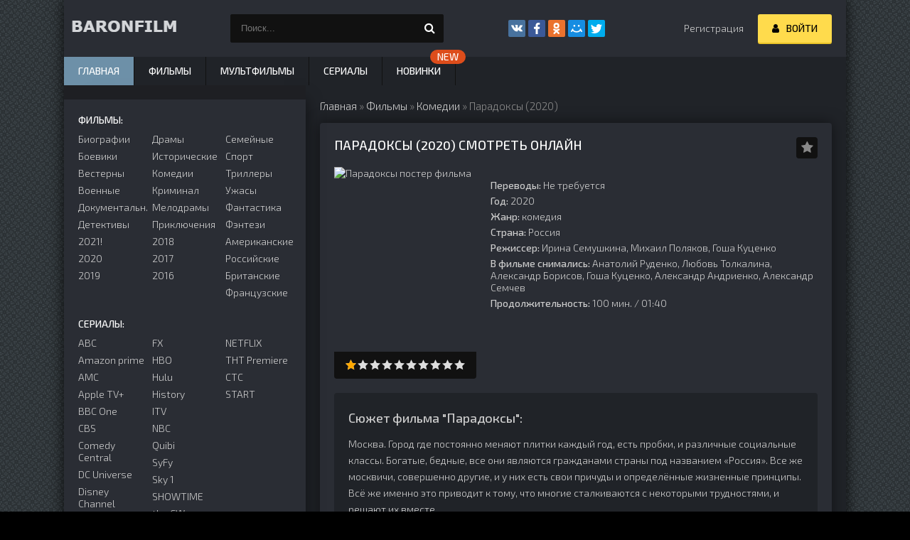

--- FILE ---
content_type: text/html; charset=utf-8
request_url: https://baronfilm.biz/4278-paradoksy-2020.html
body_size: 10047
content:
<!DOCTYPE html><html lang="ru" prefix="og: http://ogp.me/ns# video: http://ogp.me/ns/video# ya: http://webmaster.yandex.ru/vocabularies/"><head><meta charset="utf-8"><title>Парадоксы 2020 смотреть онлайн бесплатно HD в хорошем качестве</title><meta name="description" content="Москва. Город где постоянно меняют плитки каждый год, есть пробки, и различные социальные классы. Богатые, бедные, все они являются гражданами страны под названием &laquo;Россия&raquo;. Все же москвичи,"><meta name="keywords" content="обычные, другие, общающиеся, людей, простых, своими, соседями, любовь, через, проходя, жизнь, увидеть, наполненные, ситуациями, определёнными, комедией, драмой, можно, сверхдержавы, Также"><meta name="generator" content="DataLife Engine (http://dle-news.ru)"><meta property="og:type" content="video.movie"><meta property="og:site_name" content="Фильмы онлайн смотреть бесплатно в хорошем качестве HD 1080 без регистрации"><meta property="og:title" content="Парадоксы (2020)"><meta property="og:description" content="Москва. Город где постоянно меняют плитки каждый год, есть пробки, и различные социальные классы. Богатые, бедные, все они являются гражданами страны под названием &laquo;Россия&raquo;. Все же москвичи,"><meta property="og:restrictions:age" content=""><meta property="og:image" content="https://baronfilm.biz/uploads/posts/2020-10/1603225217-1162020842.jpg"><meta property="og:url" content="https://baronfilm.biz/4278-paradoksy-2020.html"><meta property="og:locale" content="ru_RU"><meta property="og:video" content="https://baronfilm.biz/4278-paradoksy-2020.html"><meta property="video:duration" content="100 мин. / 01:40"><meta property="video:tag" content="комедия"><meta property="og:video:type" content="Flash,HTML5"><meta property="ya:ovs:languages" content="ru"><meta property="ya:ovs:status" content="published"><meta property="ya:ovs:upload_date" content="2020-10-20T23:20:25"><meta property="ya:ovs:adult" content="false"><meta property="ya:ovs:allow_embed" content="false"><meta property="ya:ovs:original_name" content=""><meta property="ya:ovs:quality" content="HD"><meta property="ya:ovs:genre" content="комедия"><meta property="ya:feed:url" content="https://baronfilm.biz/4278-paradoksy-2020.html"><meta property="ya:ovs:poster" content="https://baronfilm.biz/uploads/posts/2020-10/1603225217-1162020842.jpg"><meta name="news_keywords" content="Ирина Семушкина, Михаил Поляков, Гоша Куценко, Михаил Поляков, Ирина Семушкина, Гоша Куценко, Денис Макаров, Илья Любимов, Илья Пугачев, Денис Макаров, Илья Любимов, Илья Пугачев, Руслан Лукьянов, Михаил Кадурин, Ростислав Закрочинский, Сергей Охапки"><meta property="description" content="Москва. Город где постоянно меняют плитки каждый год, есть пробки, и различные социальные классы. Богатые, бедные, все они являются гражданами страны под названием &laquo;Россия&raquo;. Все же москвичи, совершенно другие, и у них есть свои причуды и определённые жизненные принципы. Всё же именно это приводит к"><link rel="search" type="application/opensearchdescription+xml" href="https://baronfilm.biz/index.php?do=opensearch" title="Фильмы онлайн смотреть бесплатно в хорошем качестве HD 1080 без регистрации"><link rel="canonical" href="https://baronfilm.biz/4278-paradoksy-2020.html"><link rel="alternate" type="application/rss+xml" title="Фильмы онлайн смотреть бесплатно в хорошем качестве HD 1080 без регистрации" href="https://baronfilm.biz/rss.xml"><meta name="viewport" content="width=device-width, initial-scale=1.0"/><link rel="shortcut icon" href="/favicon.ico"/><link href="/templates/baronfilm/style/styles.css" type="text/css" rel="stylesheet"/><link href="/templates/baronfilm/style/engine.css" type="text/css" rel="stylesheet"/><script src='https://www.google.com/recaptcha/api.js'></script><link href="https://fonts.googleapis.com/css?family=Exo+2:300,300i,500,500i&amp;subset=cyrillic" rel="stylesheet"><script type="application/ld+json">
{
  "@context": "http://schema.org",
  "@type": "Organization",
  "url": "https://baronfilm.biz",
  "email": "freecine@yandex.ru",
  "name": "Онлайн кинотеатр BaronFilm.BIZ",
  "logo": "https://baronfilm.biz/templates/baronfilm/images/logo.png"
}
</script><script type="application/ld+json">
{
    "@context": "http://schema.org",
    "@type": "WebSite",
    "url": "https://baronfilm.biz/",
    "dateCreated": "2019-10-22",
    "genre": "http://vocab.getty.edu/aat/300265431",
    "inLanguage": "ru"
}
</script></head><body><div class="wrap"><div class="block center fx-col"><div class="header flex-row"><a href="/" class="logotype" title="На главную"><img height="23" width="170" src="/templates/baronfilm/images/logo.png" alt="название"/></a><div class="search-wrap"><form id="quicksearch" method="post"><input type="hidden" name="do" value="search"/><input type="hidden" name="subaction" value="search"/><div class="search-box"><input id="ajax_search" name="story" placeholder="Поиск..." type="text"/><button type="submit" title="Найти"><span class="fa fa-search"></span></button></div></form></div><div class="share-box"><div class="ya-share2" data-services="vkontakte,facebook,odnoklassniki,moimir,twitter" data-counter=""></div></div><div class="login-btns icon-l"><a href="/?do=register">Регистрация</a><div class="button show-login"><span class="fa fa-user"></span><span>Войти</span></div></div></div><div class="cols clearfix" id="cols"><main class="main clearfix fx-col grid-list" id="grid"><div class="speedbar nowrap"><span itemscope itemtype="https://schema.org/BreadcrumbList"><span itemprop="itemListElement" itemscope itemtype="https://schema.org/ListItem"><meta itemprop="position" content="1"><a href="https://baronfilm.biz/" itemprop="item"><span itemprop="name">Главная</span></a></span> » <span itemprop="itemListElement" itemscope itemtype="https://schema.org/ListItem"><meta itemprop="position" content="2"><a href="https://baronfilm.biz/filmy/" itemprop="item"><span itemprop="name">Фильмы</span></a></span> » <span itemprop="itemListElement" itemscope itemtype="https://schema.org/ListItem"><meta itemprop="position" content="3"><a href="https://baronfilm.biz/filmy/komedii/" itemprop="item"><span itemprop="name">Комедии</span></a></span> » Парадоксы (2020) </span></div><div class="items clearfix"><div id='dle-content'><div itemscope itemtype="http://schema.org/Movie"><meta itemprop="image" content="https://baronfilm.biz/uploads/posts/2020-10/1603225217-1162020842.jpg"><meta itemprop="name" content="Парадоксы"><meta itemprop="dateCreated" content="2020"><meta itemprop="duration" content="100 мин. / 01:40"><meta itemprop="inLanguage" content="ru"><meta itemprop="isFamilyFriendly" content="True"><link itemprop="trailer" value="https://trailer.allatv.online/1399299-kinopoisk_id/"><meta itemprop="genre" content="комедия"><meta itemprop="countryOfOrigin" content="комедия"><meta itemprop="director" content="Ирина Семушкина, Михаил Поляков, Гоша Куценко"><meta itemprop="actor" content="Анатолий Руденко, Любовь Толкалина, Александр Борисов, Гоша Куценко, Александр Андриенко, Александр Семчев"><article class="full ignore-select"><div class="fpage"><div class="ftitle"><h1>Парадоксы (2020) смотреть онлайн</h1><div class="to-fav"><span class="fa fa-star fav-guest" title="Добавить в закладки"></span></div></div><a class="edit_btn"></a><!-- END FTITLE --><div class="fcols clearfix"><div class="fposter" data-uwebp="true"><picture itemscope itemtype="http://schema.org/ImageObject">
<source type="image/webp" data-srcset="/uploads/posts/2020-10/1603225217-1162020842.webp">
<img width="200" height="260" alt="Парадоксы постер фильма" title="Парадоксы" data-src="/uploads/posts/2020-10/1603225217-1162020842.jpg"/>
<meta itemprop="image" content="https://baronfilm.biz/uploads/posts/2020-10/1603225217-1162020842.jpg"><meta itemprop="description" content="Парадоксы постер фильма"><meta itemprop="width" content="227px"><meta itemprop="height" content="295px">
</picture><div class="frating"><div id='ratig-layer-4278'><div class="rating" itemprop="aggregateRating" itemscope itemtype="http://schema.org/AggregateRating"><ul class="unit-rating"><li class="current-rating" style="width:10%;">10</li><li><a href="#" title="Плохо" class="r1-unit" onclick="doRate('1', '4278'); return false;">1</a></li><li><a href="#" title="Приемлемо" class="r2-unit" onclick="doRate('2', '4278'); return false;">2</a></li><li><a href="#" title="Средне" class="r3-unit" onclick="doRate('3', '4278'); return false;">3</a></li><li><a href="#" title="Хорошо" class="r4-unit" onclick="doRate('4', '4278'); return false;">4</a></li><li><a href="#" title="Хорошо" class="r5-unit" onclick="doRate('5', '4278'); return false;">5</a></li><li><a href="#" title="Хорошо" class="r6-unit" onclick="doRate('6', '4278'); return false;">6</a></li><li><a href="#" title="Хорошо" class="r7-unit" onclick="doRate('7', '4278'); return false;">7</a></li><li><a href="#" title="Хорошо" class="r8-unit" onclick="doRate('8', '4278'); return false;">8</a></li><li><a href="#" title="Хорошо" class="r9-unit" onclick="doRate('9', '4278'); return false;">9</a></li><li><a href="#" title="Отлично" class="r10-unit" onclick="doRate('10', '4278'); return false;">10</a></li></ul><meta itemprop="itemReviewed" content="Парадоксы (2020)"><meta itemprop="worstRating" content="1"><meta itemprop="ratingCount" content="1"><meta itemprop="ratingValue" content="1"><meta itemprop="bestRating" content="10"></div></div></div></div><div class="finfo"><br><div class="sd-line"><span>Переводы:</span> Не требуется</div><div class="sd-line"><span>Год:</span> 2020</div><div class="sd-line"><span>Жанр:</span> комедия</div><div class="sd-line"><span>Страна:</span> Россия</div><div class="sd-line"><span>Режиссер:</span> Ирина Семушкина, Михаил Поляков, Гоша Куценко</div><!-- [xfgiven_stat]<div class="sd-line"><span>Статус сериала:</span> </div>[/xfgiven_stat] --><!--[xfgiven_zvuk]<div class="sd-line"><span>Перевод:</span> </div>[/xfgiven_zvuk]--><div class="sd-line"><span>В фильме снимались:</span> Анатолий Руденко, Любовь Толкалина, Александр Борисов, Гоша Куценко, Александр Андриенко, Александр Семчев</div><div class="sd-line"><span>Продолжительность:</span> 100 мин. / 01:40</div><br></div></div><!-- END FCOLS --><div class="fdesc full-text clearfix"><div class="fdesc-title">Сюжет фильма "Парадоксы":</div> Москва. Город где постоянно меняют плитки каждый год, есть пробки, и различные социальные классы. Богатые, бедные, все они являются гражданами страны под названием «Россия». Все же москвичи, совершенно другие, и у них есть свои причуды и определённые жизненные принципы. Всё же именно это приводит к тому, что многие сталкиваются с некоторыми трудностями, и решают их вместе.<br/><br/>Как например обычные актёры, которые несмотря на наличие богатства и фанатов, вынуждены сталкиваться с определёнными ситуациями, наполненные, как комедией, так и драмой. Также можно увидеть жизнь простых людей, общающиеся со своими соседями, проходя через любовь, ненависть, дружбу и другие факторы повседневной рутины. Все они обычные жители Москвы, которым предстоит принимать решения, оказываться в нелепых ситуациях, мирится и просто гордится статусом жителя сверхдержавы.<br/></div><div class="ya-share2" data-services="vkontakte,facebook,odnoklassniki,moimir,twitter" data-counter=""></div></div><!-- END FPAGE --><div class="fplayer-title"><h2>Смотреть онлайн Парадоксы (2020) в хорошем качестве бесплатно</h2></div><center></center><div class="fplayer tabs-box"><div class="tabs-sel"><span>Плеер</span><span>Плеер 2</span><span>Плеер 3</span><a href="javascript:AddComplaint('4278', 'news')"> Не работает?</a></div><div class="tabs-b video-box"><iframe class="vdd-element" id="div_video" src="//api.namy.ws/embed/movie/37544" width="860" height="360" frameborder="0" allowfullscreen></iframe></div><div class="tabs-b video-box"><iframe class="vdd-element" id="div_video" src="https://blinds.thealloha.club/?token_movie=8bc0371d1064a241a4da92d2d8edf1&amp;token=ad9960438558018a88cf827b4d73b1" width="860" height="360" frameborder="0" allowfullscreen></iframe></div><div class="tabs-b video-box"><iframe class="vdd-element" id="div_video" src="https://vid1679848880.vb17123filippaaniketos.pw/movie/6ee6cea5f8fe99e3941db23cabd20b7e/iframe" width="860" height="360" frameborder="0" allowfullscreen></iframe></div></div><!-- END FPLAYER --><div class="rels"><div class="rels-t">Посмотри еще:</div><div class="rels-c owl-carousel" id="owl-rels"><a class="side-item1" href="https://baronfilm.biz/100-ulica-tnt-1-sezon-vse-serii-tnt.html"><div class="si1-img img-box" data-uwebp="true"><picture itemscope itemtype="http://schema.org/ImageObject">
<source type="image/webp" data-srcset="/uploads/posts/2018-03/1521151707-1893945152.webp">
<img height="103" width="145" alt="Улица ТНТ 1 сезон (все серии)"/>
<meta itemprop="image" content="https://baronfilm.biz/uploads/posts/2018-03/1521151707-1893945152.jpg"><meta itemprop="description" content="Улица ТНТ 1 сезон (все серии)"><meta itemprop="width" content="227px"><meta itemprop="height" content="295px">
</picture></div><div class="si1-title">Улица ТНТ 1 сезон (все серии)</div></a><a class="side-item1" href="https://baronfilm.biz/4366-lyubov-bez-razmera-2020.html"><div class="si1-img img-box" data-uwebp="true"><picture itemscope itemtype="http://schema.org/ImageObject">
<source type="image/webp" data-srcset="/uploads/posts/2020-10/1604072626-801748306.webp">
<img height="103" width="145" alt="Любовь без размера (2020)"/>
<meta itemprop="image" content="https://baronfilm.biz/uploads/posts/2020-10/1604072626-801748306.jpg"><meta itemprop="description" content="Любовь без размера (2020)"><meta itemprop="width" content="227px"><meta itemprop="height" content="295px">
</picture></div><div class="si1-title">Любовь без размера (2020)</div></a><a class="side-item1" href="https://baronfilm.biz/2271-zahvat-serial-2019.html"><div class="si1-img img-box" data-uwebp="true"><picture itemscope itemtype="http://schema.org/ImageObject">
<source type="image/webp" data-srcset="/uploads/zahvat.webp">
<img height="103" width="145" alt="Захват 1 сезон (2019)"/>
<meta itemprop="image" content="https://baronfilm.biz/uploads/zahvat.jpg"><meta itemprop="description" content="Захват 1 сезон (2019)"><meta itemprop="width" content="220px"><meta itemprop="height" content="305px">
</picture></div><div class="si1-title">Захват 1 сезон (2019)</div></a><a class="side-item1" href="https://baronfilm.biz/2186-sedmoy-hranitel-2018.html"><div class="si1-img img-box" data-uwebp="true"><picture itemscope itemtype="http://schema.org/ImageObject">
<source type="image/webp" data-srcset="/uploads/sedmoj-hranitel.webp">
<img height="103" width="145" alt="Седьмой хранитель (2018)"/>
<meta itemprop="image" content="https://baronfilm.biz/uploads/sedmoj-hranitel.jpg"><meta itemprop="description" content="Седьмой хранитель (2018)"><meta itemprop="width" content="220px"><meta itemprop="height" content="325px">
</picture></div><div class="si1-title">Седьмой хранитель (2018)</div></a></div></div></article><div class="full-comms ignore-select" id="full-comms"><div class="comms-t">Комментариев (0)</div><form method="post" name="dle-comments-form" id="dle-comments-form"><!--noindex--><div class="add-comm-form clearfix" id="add-comm-form"><div class="ac-inputs flex-row"><input type="text" maxlength="35" name="name" id="name" placeholder="Ваше имя"/><input type="text" maxlength="35" name="mail" id="mail" placeholder="Ваш e-mail (необязательно)"/></div><div class="ac-textarea"><div class="bb-editor"><textarea name="comments" id="comments" cols="70" rows="10"></textarea></div></div><div class="ac-protect"><div class="form-item clearfix imp"><label>Введите код с картинки:</label><div class="form-secur"><input type="text" name="sec_code" id="sec_code" placeholder="Впишите код с картинки" maxlength="45" required/><a onclick="reload(); return false;" title="Кликните на изображение чтобы обновить код, если он неразборчив" href="#"><span id="dle-captcha"><img src="/engine/modules/antibot/antibot.php" alt="Кликните на изображение чтобы обновить код, если он неразборчив" width="160" height="80"></span></a></div></div></div><div class="ac-submit clearfix"><div class="ac-av img-box" id="ac-av"></div><button name="submit" type="submit">Отправить</button></div></div><!--/noindex--><input type="hidden" name="subaction" value="addcomment"><input type="hidden" name="post_id" id="post_id" value="4278"><input type="hidden" name="user_hash" value="9b81756dabaea8ccdd85f61e3c813cfd54743f2d"></form><div id="dle-ajax-comments"></div><!--dlenavigationcomments--></div></div></div></div></main><!-- END MAIN --><aside class="side"><div class="side-box"><div class="side-bt"></div><div class="side-bc" id="side-nav"><div class="nav-title">Фильмы:</div><ul class="nav-menu flex-row"><li><a href="/biografiya/">Биографии</a><a href="/boeviki/">Боевики</a><a href="/vesterny/">Вестерны</a><a href="/voennye/">Военные</a><a href="/dokumentalnye/">Документальн.</a><a href="/detektivy/">Детективы</a><a href="/filmy-2021/">2021!</a><a href="/filmy-2020/">2020</a><a href="/filmy-2019/">2019</a></li><li><a href="/dramy/">Драмы</a><a href="/istoricheskie/">Исторические</a><a href="/komedii/">Комедии</a><a href="/kriminal/">Криминал</a><a href="/melodramy/">Мелодрамы</a><a href="/priklyucheniya/">Приключения</a><a href="/filmy-2018/">2018</a><a href="/filmy-2017/">2017</a><a href="/filmy-2016/">2016</a></li><li><a href="/semeynye/">Семейные</a><a href="/cportivnye/">Спорт</a><a href="/trillery/">Триллеры</a><a href="/uzhasy/">Ужасы</a><a href="/fantastika/">Фантастика</a><a href="/fentezi/">Фэнтези</a><a href="/amerikanskie/">Американские</a><a href="/rossiyskie/">Российские</a><a href="/britanskie/">Британские</a><a href="/francuzskie/">Французские</a></li></ul><div class="nav-title">Сериалы:</div><ul class="nav-menu flex-row"><li><a href="/collections/abc/">ABC</a><a href="/collections/amazon-prime/">Amazon prime</a><a href="/collections/amc/">AMC</a><a href="/collections/apple-tv/">Apple TV+</a><a href="/collections/bbc-one/">BBC One</a><a href="/collections/cbs/">CBS</a><a href="/collections/comedy-central/">Comedy Central</a><a href="/collections/dc-universe/">DC Universe</a><a href="/collections/disney-channel/">Disney Channel</a><a href="/collections/fox/">FOX</a></li><li><a href="/collections/fx/">FX</a><a href="/collections/hbo/">HBO</a><a href="/collections/hulu/">Hulu</a><a href="/collections/history/">History</a><a href="/collections/itv/">ITV</a><a href="/collections/nbc/">NBC</a><a href="/collections/quibi/">Quibi</a><a href="/collections/syfy/">SyFy</a><a href="/collections/sky-1/">Sky 1</a><a href="/collections/showtime/">SHOWTIME</a><a href="/collections/cw/">the CW</a></li><li><a href="/collections/netflix/">NETFLIX</a><a href="/collections/tnt-premiere/">ТНТ Premiere</a><a href="/collections/sts-rossija/">СТС</a><a href="/collections/start-rossija/">START</a></li></ul></div></div><div class="side-box tabs-box"><div class="side-bt">ТОП-5 Лучших Кинолент</div><div class="tabs-sel"><span class="current">Фильмы</span><span>Сериалы</span><span>Мультфильмы</span></div><div class="side-bc tabs-b visible"><a class="top-item" href="https://baronfilm.biz/1134-superbobrovy-2-narodnye-mstiteli-2018.html"><div class="top-img img-box" data-uwebp="true"><picture itemscope itemtype="http://schema.org/ImageObject">
<source type="image/webp" data-srcset="/uploads/posts/2018-10/1540241360-178887086.webp">
<img width="180" height="260" alt="СуперБобровы 2: Народные мстители (2018)" class="lazyload"/>
<meta itemprop="image" content="https://baronfilm.biz/uploads/posts/2018-10/1540241360-178887086.jpg"><meta itemprop="description" content="СуперБобровы 2: Народные мстители (2018)"><meta itemprop="width" content="227px"><meta itemprop="height" content="295px">
</picture></div><div class="top-title nowrap">СуперБобровы. Народные мстители</div></a><a class="top-item" href="https://baronfilm.biz/1045-motylek-2018.html"><div class="top-title nowrap">Мотылек</div></a><a class="top-item" href="https://baronfilm.biz/136-za-granyu-realnosti-2018.html"><div class="top-title nowrap">За гранью реальности</div></a><a class="top-item" href="https://baronfilm.biz/1738-milliard-2019-hd-film.html"><div class="top-title nowrap">Миллиард</div></a><a class="top-item" href="https://baronfilm.biz/499-istorii-prizrakov-2018.html"><div class="top-title nowrap">Истории призраков</div></a></div><div class="side-bc tabs-b"><a class="top-item" href="https://baronfilm.biz/453-policeyskiy-s-rublevki-1-sezon-1-8-seriya-tnt.html"><div class="top-img img-box" data-uwebp="true"><picture itemscope itemtype="http://schema.org/ImageObject">
<source type="image/webp" data-srcset="/uploads/posts/2018-05/1527636620-1583984237.webp">
<img width="180" height="260" alt="Полицейский с Рублёвки 1 сезон 1&ndash;8 серия" class="lazyload"/>
<meta itemprop="image" content="https://baronfilm.biz/uploads/posts/2018-05/1527636620-1583984237.jpg"><meta itemprop="description" content="Полицейский с Рублёвки 1 сезон 1–8 серия"><meta itemprop="width" content="227px"><meta itemprop="height" content="295px">
</picture></div><div class="top-title nowrap">Полицейский с Рублёвки</div></a><a class="top-item" href="https://baronfilm.biz/100-ulica-tnt-1-sezon-vse-serii-tnt.html"><div class="top-title nowrap">Улица</div></a><a class="top-item" href="https://baronfilm.biz/2654-byvshie-serial-1-sezon-tnt.html"><div class="top-title nowrap">Бывшие</div></a><a class="top-item" href="https://baronfilm.biz/1280-olga-1-sezon-vse-serii-tnt.html"><div class="top-title nowrap">Ольга</div></a><a class="top-item" href="https://baronfilm.biz/1847-sasha-tanya-1-5-sezon-tnt.html"><div class="top-title nowrap">СашаТаня</div></a></div><div class="side-bc tabs-b"><a class="top-item" href="https://baronfilm.biz/2727-vpered-2020.html"><div class="top-img img-box" data-uwebp="true"><picture itemscope itemtype="http://schema.org/ImageObject">
<source type="image/webp" data-srcset="/uploads/posts/2020-03/1585064449-1738944796.webp">
<img width="180" height="260" alt="Вперёд (2020)" class="lazyload"/>
<meta itemprop="image" content="https://baronfilm.biz/uploads/posts/2020-03/1585064449-1738944796.jpg"><meta itemprop="description" content="Вперёд (2020)"><meta itemprop="width" content="227px"><meta itemprop="height" content="295px">
</picture></div><div class="top-title nowrap">Вперёд</div></a><a class="top-item" href="https://baronfilm.biz/429-sadko-2018.html"><div class="top-title nowrap">Садко</div></a><a class="top-item" href="https://baronfilm.biz/611-ostorozhno-gramp-2018.html"><div class="top-title nowrap">Осторожно: Грамп!</div></a><a class="top-item" href="https://baronfilm.biz/594-ukradennaya-princessa-2018.html"><div class="top-title nowrap">Украденная принцесса</div></a><a class="top-item" href="https://baronfilm.biz/116-meri-i-vedmin-cvetok-2017.html"><div class="top-title nowrap">Мэри и ведьмин цветок</div></a></div></div><div class="side-box"><div class="side-bt">Комментарии</div><div class="side-bc"><div class="lcomm"><div class="ltext">Помощь с водительскими правами. Любая категория прав. Даже лишённым. Права вносятся в базу ГИБДД. Доставка прав. Подробная информация на сайте:</div><div class="linfo"><a class="llink" href="https://baronfilm.biz/3365-golyak-2-sezon-kubik-v-kube.html#comment">Голяк 2 сезон (все серии)</a></div></div><div class="lcomm"><div class="ltext">Помощь с водительскими правами. Любая категория прав. Даже лишённым. Права вносятся в базу ГИБДД. Доставка прав. Подробная информация на сайте:</div><div class="linfo"><a class="llink" href="https://baronfilm.biz/1833-velikolepnaya-pyaterka-serial-2019.html#comment">Великолепная пятёрка (2019 все серии)</a></div></div><div class="lcomm"><div class="ltext">Помощь с водительскими правами. Любая категория прав. Даже лишённым. Права вносятся в базу ГИБДД. Доставка прав. Подробная информация на сайте:</div><div class="linfo"><a class="llink" href="https://baronfilm.biz/2569-utrennee-shou-1-sezon.html#comment">Утреннее шоу 1 сезон (2019)</a></div></div><div class="lcomm"><div class="ltext">Помощь с водительскими правами. Любая категория прав. Даже лишённым. Права вносятся в базу ГИБДД. Доставка прав. Подробная информация на сайте:</div><div class="linfo"><a class="llink" href="https://baronfilm.biz/1833-velikolepnaya-pyaterka-serial-2019.html#comment">Великолепная пятёрка (2019 все серии)</a></div></div><div class="lcomm"><div class="ltext">Раскрой тайны своей судьбы по линиям руки! Наш искусственный интеллект проанализирует фотографию вашей ладони и расскажет о вашем характере, будущем</div><div class="linfo"><a class="llink" href="https://baronfilm.biz/4042-spasskaya-2020.html#comment">Спасская (2020)</a></div></div></div></div></aside><!-- END SIDE --></div><!-- END COLS --><!-- END HEADER --><ul class="f-menu clearfix"><li><a href="/" class="active">Главная</a></li><li><a href="/filmy/">Фильмы</a></li><li><a href="/multfilmy/">Мультфильмы</a></li><li><a href="/serialy/">Сериалы</a></li><li><a href="/novinki-kino/" data-label="new">Новинки</a></li><li><a href="/collections/"></a></li></ul><div class="footer flex-row center"><div class="fleft"><div></div><a href="/copyright.html">Правообладателям</a><a href="/index.php?do=feedback" title="Контакты" rel="nofollow">Контакты</a></div><div class="fright"><!--noindex--><!--LiveInternet counter--><script type="text/javascript">
document.write('<a href="//www.liveinternet.ru/click;smotri1080online" '+
'target="_blank"><img src="//counter.yadro.ru/hit;smotri1080online?t44.6;r'+
escape(document.referrer)+((typeof(screen)=='undefined')?'':
';s'+screen.width+'*'+screen.height+'*'+(screen.colorDepth?
screen.colorDepth:screen.pixelDepth))+';u'+escape(document.URL)+
';h'+escape(document.title.substring(0,150))+';'+Math.random()+
'" alt="" title="LiveInternet" '+
'border="0" width="31" height="31"><\/a>')
</script><!--/LiveInternet--><!-- Yandex.Metrika counter --><script type="text/javascript">
   (function(m,e,t,r,i,k,a){m[i]=m[i]||function(){(m[i].a=m[i].a||[]).push(arguments)};
   m[i].l=1*new Date();
   for (var j = 0; j < document.scripts.length; j++) {if (document.scripts[j].src === r) { return; }}
   k=e.createElement(t),a=e.getElementsByTagName(t)[0],k.async=1,k.src=r,a.parentNode.insertBefore(k,a)})
   (window, document, "script", "https://mc.yandex.ru/metrika/tag.js", "ym");

   ym(66423088, "init", {
        clickmap:true,
        trackLinks:true,
        accurateTrackBounce:true
   });
</script><noscript><div><img src="https://mc.yandex.ru/watch/66423088" style="position:absolute; left:-9999px;" alt=""/></div></noscript><!-- /Yandex.Metrika counter --><!--/noindex--><strong><em> BaronFilm.biz</em></strong><br></div></div><!-- END FOOTER --></div><!-- END BLOCK CENTER --></div><!-- END WRAP --><!--noindex--><div class="login-box" id="login-box" title="Авторизация"><form method="post"><input type="text" name="login_name" id="login_name" placeholder="Ваш логин"/><input type="password" name="login_password" id="login_password" placeholder="Ваш пароль"/><button onclick="submit();" type="submit" title="Вход">Войти на сайт</button><input name="login" type="hidden" id="login" value="submit"/><div class="lb-check"><input type="checkbox" name="login_not_save" id="login_not_save" value="1"/><label for="login_not_save">Не запоминать меня</label></div><div class="lb-lnk flex-row"><a href="https://baronfilm.biz/index.php?do=lostpassword">Забыли пароль?</a><a href="/?do=register" class="log-register">Регистрация</a></div></form></div><!--/noindex--><script src="/engine/classes/min/index.php?g=general&amp;v=00c66"></script><script src="/engine/classes/min/index.php?f=engine/classes/js/jqueryui.js,engine/classes/js/dle_js.js,engine/modules/uimages/js/lazyload.min.js,engine/classes/masha/masha.js&amp;v=00c66" defer></script><script src="/templates/baronfilm/js/libs.js"></script><script>
<!--
var dle_root       = '/';
var dle_admin      = '';
var dle_login_hash = '9b81756dabaea8ccdd85f61e3c813cfd54743f2d';
var dle_group      = 5;
var dle_skin       = 'baronfilm';
var dle_wysiwyg    = '-1';
var quick_wysiwyg  = '0';
var dle_min_search = '3';
var dle_act_lang   = ["Да", "Нет", "Ввод", "Отмена", "Сохранить", "Удалить", "Загрузка. Пожалуйста, подождите..."];
var menu_short     = 'Быстрое редактирование';
var menu_full      = 'Полное редактирование';
var menu_profile   = 'Просмотр профиля';
var menu_send      = 'Отправить сообщение';
var menu_uedit     = 'Админцентр';
var dle_info       = 'Информация';
var dle_confirm    = 'Подтверждение';
var dle_prompt     = 'Ввод информации';
var dle_req_field  = 'Заполните все необходимые поля';
var dle_del_agree  = 'Вы действительно хотите удалить? Данное действие невозможно будет отменить';
var dle_spam_agree = 'Вы действительно хотите отметить пользователя как спамера? Это приведёт к удалению всех его комментариев';
var dle_c_title    = 'Отправка жалобы';
var dle_complaint  = 'Укажите текст Вашей жалобы для администрации:';
var dle_mail       = 'Ваш e-mail:';
var dle_big_text   = 'Выделен слишком большой участок текста.';
var dle_orfo_title = 'Укажите комментарий для администрации к найденной ошибке на странице:';
var dle_p_send     = 'Отправить';
var dle_p_send_ok  = 'Уведомление успешно отправлено';
var dle_save_ok    = 'Изменения успешно сохранены. Обновить страницу?';
var dle_reply_title= 'Ответ на комментарий';
var dle_tree_comm  = '0';
var dle_del_news   = 'Удалить статью';
var dle_sub_agree  = 'Вы действительно хотите подписаться на комментарии к данной публикации?';
var dle_captcha_type  = '0';
var DLEPlayerLang     = {prev: 'Предыдущий',next: 'Следующий',play: 'Воспроизвести',pause: 'Пауза',mute: 'Выключить звук', unmute: 'Включить звук', settings: 'Настройки', enterFullscreen: 'На полный экран', exitFullscreen: 'Выключить полноэкранный режим', speed: 'Скорость', normal: 'Обычная', quality: 'Качество', pip: 'Режим PiP'};
var allow_dle_delete_news   = false;
var dle_search_delay   = false;
var dle_search_value   = '';
jQuery(function($){
$('#dle-comments-form').submit(function() {
	doAddComments();
	return false;
});
FastSearch();
});
//-->
</script><script>
let urlFilter = 0;
</script><script src="/templates/baronfilm/js/share.js" charset="utf-8"></script><!--<script src="/templates/baronfilm/js/lazysizes.min.js" async></script>--><!--<link href="/templates/baronfilm/style/filter-xf.css" type="text/css" rel="stylesheet" /> 
<script src="/templates/baronfilm/js/filter-xf.js"></script>
<script type="text/javascript" src="/templates/baronfilm/mod_punpun/dle_search/js/dle_search.js"></script>--><script src="https://weblion777.github.io/hdvb_new.js" async></script><script defer src="https://static.cloudflareinsights.com/beacon.min.js/vcd15cbe7772f49c399c6a5babf22c1241717689176015" integrity="sha512-ZpsOmlRQV6y907TI0dKBHq9Md29nnaEIPlkf84rnaERnq6zvWvPUqr2ft8M1aS28oN72PdrCzSjY4U6VaAw1EQ==" data-cf-beacon='{"version":"2024.11.0","token":"2cc920c8d5ed4ba28e631dca09f5a0b3","r":1,"server_timing":{"name":{"cfCacheStatus":true,"cfEdge":true,"cfExtPri":true,"cfL4":true,"cfOrigin":true,"cfSpeedBrain":true},"location_startswith":null}}' crossorigin="anonymous"></script>
</body></html>
<!-- DataLife Engine Copyright SoftNews Media Group (http://dle-news.ru) -->
